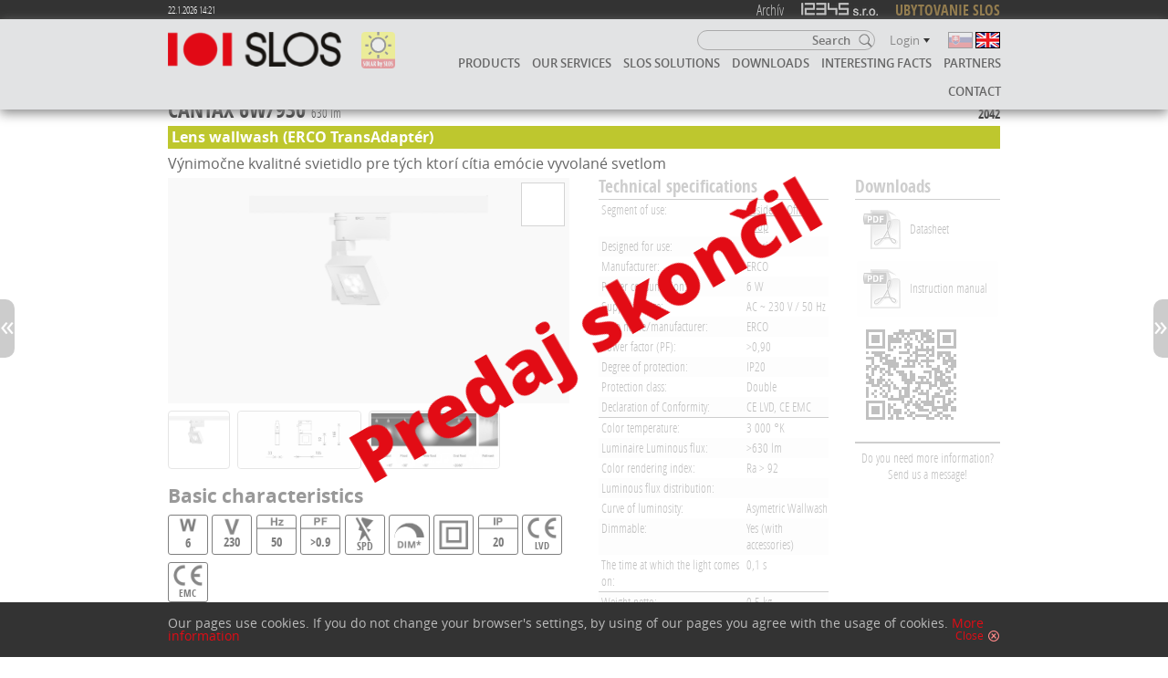

--- FILE ---
content_type: text/html; charset=UTF-8
request_url: https://slos.sk/en/led-luminaires/cantax-6w-930/170
body_size: 7569
content:
<!DOCTYPE html>
<html lang="en">
<head>
<meta http-equiv="Content-Type" content="text/html; charset=utf-8" />
<meta name="viewport" content="width=device-width" />
<meta name="description" content="CANTAX 6W/930 630 lm " />
<meta name="robots" content="index,follow" />
<meta name="author" content="PRO, s.r.o." />
<link rel="shortcut icon" href="/favicon.ico">
<link rel="apple-touch-icon" sizes="57x57" href="/apple-icon-57x57.png">
<link rel="apple-touch-icon" sizes="60x60" href="/apple-icon-60x60.png">
<link rel="apple-touch-icon" sizes="72x72" href="/apple-icon-72x72.png">
<link rel="apple-touch-icon" sizes="76x76" href="/apple-icon-76x76.png">
<link rel="apple-touch-icon" sizes="114x114" href="/apple-icon-114x114.png">
<link rel="apple-touch-icon" sizes="120x120" href="/apple-icon-120x120.png">
<link rel="apple-touch-icon" sizes="144x144" href="/apple-icon-144x144.png">
<link rel="apple-touch-icon" sizes="152x152" href="/apple-icon-152x152.png">
<link rel="apple-touch-icon" sizes="180x180" href="/apple-icon-180x180.png">
<link rel="icon" type="image/png" sizes="192x192"  href="/android-icon-192x192.png">
<link rel="icon" type="image/png" sizes="32x32" href="/favicon-32x32.png">
<link rel="icon" type="image/png" sizes="96x96" href="/favicon-96x96.png">
<link rel="icon" type="image/png" sizes="16x16" href="/favicon-16x16.png">
<link rel="manifest" href="/manifest.json">
<meta name="msapplication-TileColor" content="#ffffff">
<meta name="msapplication-TileImage" content="/ms-icon-144x144.png">
<meta name="theme-color" content="#ffffff">
<title>CANTAX 6W/930 630 lm  - SLOS portal | en.slos.sk</title>
<script src="/js/jquery-3.2.1.min.js"></script>
<script src="/js/jquery-ui-1.12.1/jquery-ui.min.js"></script>
<script src="/js/jquery.form.min.js"></script>
<script src="/js/jquery-form.js"></script>
<script src="/js/scripts.js"></script>
<link href="/fonts/fonts-all.css" rel="stylesheet" type="text/css" />
<link href="/js/jquery-ui-1.12.1/jquery-ui.min.css" rel="stylesheet" type="text/css" />
<link href="/css/styles-16.css" rel="stylesheet" type="text/css" />
<link href="/css/print.css" rel="stylesheet" type="text/css" media="print" />
<!-- Global site tag (gtag.js) - Google Analytics -->
<script async src="https://www.googletagmanager.com/gtag/js?id=UA-126571347-1"></script>
<script>
  window.dataLayer = window.dataLayer || [];
  function gtag(){dataLayer.push(arguments);}
  gtag('js', new Date());

  gtag('config', 'UA-126571347-1');
</script>
</head>

<body class="small">
<div id="toplinks"><div class="wrapper">
	<span class="db-ver">22.1.2026 14:21</span>
	<a href="http://archiv.slos.sk/" target="_blank">Archív</a>
	<a href="http://www.12345.sk/" target="_blank" class="tl12345"></a>
	<a href="http://www.ubytovaniebb.sk/" target="_blank" class="tApartmany">UBYTOVANIE SLOS</a>
</div></div>

<header>
	<div class="wrapper">
		<a href="/en/" class="logo" title="Homepage"></a>
		<a href="https://mail.webra-system.sk/" class="webmail" target="_blank"></a>
		<a href="/en/search?search=solar" class="solar-by-slos"></a>
		<div class="others">
			<form id="top-search" action="/en/search" method="get"><input name="search" class="t" type="text" value="" placeholder="Search" /></form>
			<a href="#" class="show-search"><span>Search</span></a>
			<a href="#" class="reglink"><span>Login</span></a>
			<div id="languages"><a href="/sk/led-svietidla/cantax-6w-930/170" class="sk"><span>Slovensky</span></a> <a href="/en/led-luminaires/cantax-6w-930/170" class="en sel"><span>English</span></a> </div>
		</div>
		<nav><ul>
			<li><a href="/en/products" title="Products">Products</a><ul>
				<li class="subs"><a href="/en/led-luminaires?s=0" title="LED luminaires" class="sel">LED luminaires</a><ul>
				<li><a href="/en/led-luminaires?s=0" title="Show All">Show All</a></li>
				<li><a href="/en/led-luminaires?s=1" title="LED panels">LED panels</a></li>
				<li><a href="/en/led-luminaires?s=2" title="Track-mounted">Track-mounted</a></li>
				<li><a href="/en/led-luminaires?s=3" title="Surface-mounted">Surface-mounted</a></li>
				<li><a href="/en/led-luminaires?s=4" title="Recessed">Recessed</a></li>
				<li><a href="/en/led-luminaires?s=5" title="Suspension">Suspension</a></li>
				<li><a href="/en/led-luminaires?s=6" title="DALI, 1-10V">DALI, 1-10V</a></li>
				<li><a href="/en/led-luminaires?s=7" title="Industrial">Industrial</a></li>
				<li><a href="/en/led-luminaires?s=8" title="Light sources">Light sources</a></li>
				<li><a href="/en/led-luminaires?s=9" title="Stand lights">Stand lights</a></li>
				<li><a href="/en/led-luminaires?s=10" title="CASAMBI (BT)">CASAMBI (BT)</a></li>
				<li><a href="/en/led-luminaires?s=11" title="Outdoor (no street lights)">Outdoor (no street lights)</a></li>
				<li><a href="/en/led-luminaires?s=12" title="eSave luminaire">eSave luminaire</a></li>
				<li><a href="/en/led-luminaires?s=13" title="SMART luminaire">SMART luminaire</a></li>
				<li><a href="/en/led-luminaires?s=14" title="TUYA luminaire (BT)">TUYA luminaire (BT)</a></li>
				<li><a href="/en/led-luminaires?s=15" title="Street lights">Street lights</a></li>
				<li><a href="/en/led-luminaires?s=16" title="BlueTooth (BT)">BlueTooth (BT)</a></li>
				<li><a href="/en/led-luminaires?s=17" title="SOLAR">SOLAR</a></li>
				<li><a href="/en/led-luminaires?s=18" title="Street SMART lights">Street SMART lights</a></li>
				<li><a href="/en/led-luminaires?s=19" title="IP≥43">IP≥43</a></li>
				<li><a href="/en/led-luminaires?s=20" title="With sensor">With sensor</a></li>
				<li><a href="/en/led-luminaires?s=21" title="IP≥65">IP≥65</a></li>
				</ul></li>
				<li><a href="/en/lighting-sources?s=-1" title="Lighting sources">Lighting sources</a>
				</li>
				<li class="subs"><a href="/en/accessories?s=-1" title="Accesories">Accesories</a><ul>
				<li><a href="/en/accessories?s=-1" title="Show All">Show All</a></li>
				<li><a href="/en/accessories?s=1" title="Drivers">Drivers</a></li>
				<li><a href="/en/accessories?s=2" title="GLOBAL Trac Pro Tracks">GLOBAL Trac Pro Tracks</a></li>
				<li><a href="/en/accessories?s=3" title="DALI: Global Trac Pulse">DALI: Global Trac Pulse</a></li>
				<li><a href="/en/accessories?s=4" title="DALI Components">DALI Components</a></li>
				<li><a href="/en/accessories?s=5" title="Mounting Frames">Mounting Frames</a></li>
				<li><a href="/en/accessories?s=6" title="Magnet (Grips)">Magnet (Grips)</a></li>
				<li><a href="/en/accessories?s=7" title="LED strips">LED strips</a></li>
				<li><a href="/en/accessories?s=8" title="eSave SMART">eSave SMART</a></li>
				<li><a href="/en/accessories?s=9" title="Casambi (BT)">Casambi (BT)</a></li>
				<li><a href="/en/accessories?s=10" title="Accessories for luminaires">Accessories for luminaires</a></li>
				<li><a href="/en/accessories?s=11" title="Lighting control">Lighting control</a></li>
				<li><a href="/en/accessories?s=12" title="TUYA control">TUYA control</a></li>
				<li><a href="/en/accessories?s=13" title="ERCO track">ERCO track</a></li>
				</ul></li>
				<li><a href="/en/tweaks" title="Tweaks">Tweaks</a></li>
				<li><a href="/en/protective-equipment" title="Protective equipment">Protective equipment</a>
			</ul></li>
						<li><a href="/en/our-services" title="Our services">Our services</a></li>
						<li><a href="/en/slos-solutions" title="SLOS solutions">SLOS solutions</a></li>
						<li><a href="/en/downloads" title="Downloads">Downloads</a></li>
						<li><a href="/en/documents" title="Interesting facts">Interesting facts</a></li>
						<li><a href="/en/partners" title="Partners">Partners</a></li>
						<li><a href="/en/contact" title="Contact">Contact</a></li>
		</ul></nav>
	</div>
	<section id="search"><div class="wrapper">
		<form class="search" action="/en/search" method="get">
			<input name="search" class="t" type="text" value="" placeholder="Search" />
			<input class="s" type="submit" value="Search" />
		</form>
	</div></section>
<div class="kosik hidden"><div class="wrapper"></div></div>

</header>
<noscript><div class="no-js-warn"><div class="wrapper">
	<p>Our pages use JavaScript. If you do not allow JavaScript in your browser, many functions will by limited or will not function correctly.</p>
</div></div></noscript>
<div id="ajax-confirm"><div class="wrapper"><p></p><a class="close" href="#" onClick="var x=$('#ajax-confirm'); clearTimeout(window.cnfrmt); x.animate({height:0}, 250, function() { x.css({height:'auto'}).removeClass('ok err'); });"></a></div></div>

<section class="produkt archiv"><div class="wrapper"><div class="produkt-wrapper">
	<h1>CANTAX 6W/930 <span>630 lm</span> <span class="x">2042</span></h1>
	<h2 class="info">Lens wallwash (ERCO TransAdaptér)</h2>
	<h3 class="info">Výnimočne kvalitné svietidlo pre tých ktorí cítia emócie vyvolané svetlom</h3>
	<div class="left">
		<div class="img">
			<img src="/produkty/cantax75177-obr1.png" alt="" />
			<div class="color c1" title="Body color: white"></div>
		</div>
		<div class="thm"><img src="/produkty/cantax75177-obr1.png" alt="" /><img src="/produkty/cantax6w930rozmery.png" alt="" /><img src="/produkty/spot-flood-wideflood-ovalflood-wallwash.jpg" alt="" /></div>
		<h2>Basic characteristics</h2>
		<div class="icons"><div class="icons-row"><span class="icon w"><span>6</span></span><span class="icon uv"><span>230</span></span><span class="icon hz"><span>50</span></span><span class="icon pf"><span>&gt;0.9</span></span><span class="icon spd"><span>SPD</span></span><span class="icon rg a"><span></span></span><span class="icon iz2"><span></span></span><span class="icon ip"><span>20</span></span><span class="icon ce"><span>LVD</span></span><span class="icon ce"><span>EMC</span></span></div><div class="icons-row"><span class="icon k  warm"><span>3000</span></span><span class="icon lm"><span>lm&gt;630</span></span><span class="icon ra"><span>&gt;92</span></span><span class="icon rst-wallwash"><span></span></span><span class="icon ro"><span>&lt;0.1s</span></span></div><div class="icons-row" style="margin-top:1em;"><div class="bigicon"><span class="icon vk"><span>1</span></span><span class="lbl"> = excellent visual comfort</span></div><div class="bigicon"><span class="lbl se"><i>Bulb<br />equivalent</i></span><span class="b100"></span><span class="lbl"> = 630 lm</span></div></div></div>
	</div>
	<div class="right">
		<div class="produkt-wrapper">
			<div class="left">
				<h3>Technical specifications</h3>
				<table class="details"><tr><th>Segment of use:</th><td><span class="seg-det" title="Flat, House">Resident</span>, <span class="seg-det" title="Offices, Schools">Office</span>, <span class="seg-det" title="Shops, Shopping Centers">Shop</span></td></tr><tr class="e"><th>Designed for use:</th><td>Interior</td></tr><tr><th>Manufacturer:</th><td>ERCO</td></tr><tr class="e"><th>Power consumption:</th><td>6 W</td></tr><tr><th>Supply voltage:</th><td>AC ~ 230 V / 50 Hz</td></tr><tr class="e"><th>Chip name/manufacturer:</th><td>ERCO</td></tr><tr><th>Power factor (PF):</th><td>&gt;0,90</td></tr><tr class="e"><th>Degree of protection:</th><td>IP20</td></tr><tr><th>Protection class:</th><td>Double</td></tr><tr class="e"><th>Declaration of Conformity:</th><td>CE LVD, CE EMC</td></tr><tr><td class="d" colspan="2"></td></tr><tr><th>Color temperature:</th><td>3 000 °K</td></tr><tr class="e"><th>Luminaire Luminous flux:</th><td>&gt;630 lm</td></tr><tr><th>Color rendering index:</th><td>Ra &gt; 92</td></tr><tr class="e"><th>Luminous flux distribution:</th><td></td></tr><tr><th>Curve of luminosity:</th><td>Asymetric Wallwash</td></tr><tr class="e"><th>Dimmable:</th><td>Yes (with accessories)</td></tr><tr><th>The time at which the light comes on:</th><td>0,1 s</td></tr><tr><td class="d" colspan="2"></td></tr><tr class="e"><th>Weight netto:</th><td>0.5 kg</td></tr><tr><th>Body color:</th><td>White</td></tr><tr class="e"><th>Mounting methods:</th><td>ERCO (to the track)</td></tr><tr><th>Lifespan:</th><td>50 000 h</td></tr><tr class="e"><th>Warranty:</th><td>2 y. standard</td></tr><tr><td class="d" colspan="2"></td></tr><tr><th>Pcs in package:</th><td>1</td></tr><tr class="e"><th>Pcs in carton:</th><td>1</td></tr>				</table>
			</div>
		<div class="right"><h3>Downloads</h3><div class="downloads"><a href="/en/download/0/170/1364" class="pdf" target="_blank">Datasheet</a><a href="/en/download/0/170/1365" class="pdf" target="_blank">Instruction manual</a><a href="#" class="qr-code" title="QR"><img src="/qrs/0-0170.png" alt="" /></a><a href="#" class="downloads-message">Do you need more information? Send us a message!</a></div></div>
		</div>
	</div>
</div>
</div></section>

<div class="produkt-skoncil"></div>

<a class="big-nav-btn prev" href="/en/led-luminaires/pollux-10w-930/203" title="Previous product"></a><a class="big-nav-btn next" href="/en/led-luminaires/cantax-2w-930/171" title="Next product"></a><footer class="small"><div class="wrapper"><div class="inner">
	<div class="left">
		<p>Copyright: &copy; 2026 SLOS s.r.o.</p>
		<p><a href="/en/privacy-protection" title="Personal data protection">Personal data protection</a></p>
	</div>
	<div class="right">
		<p>Webdizajn: <a href="https://pro.sk" title="PRO, s.r.o.">PRO, s.r.o.</a></p>
		<p><a href="mailto:webmaster@pro.sk?subject=%5Bwww.slos.sk%5D%20Správa%20pre%20webmastera&amp;cc=info@slos.sk;cvitkovic@slos.sk">Write to webmaster</a></p>
	</div>
</div></div></footer>
<div class="cookies-warn dark_bg"><div class="wrapper">
	<p>Our pages use cookies. If you do not change your browser&prime;s settings, by using of our pages you agree with the usage of cookies. <a href="/en/privacy-protection" title="More information">More information</a> <a href="led-luminaire?hide_cookies_warning" class="close">Close</a></p>
</div></div>

<div id="popup-back"></div>
<div class="popup segmenty">
	<h2>Zobraziť iba svietidlá vhodné pre:</h2>
	<div class="inner">
		<a href="#" class="segment resident" data-val="2"><h3>Resident</h3><div class="ico"></div><p>Flat, house</p></a>
		<a href="#" class="segment office" data-val="4"><h3>Office</h3><div class="ico"></div><p>Offices, schools</p></a>
		<a href="#" class="segment shop" data-val="8"><h3>Shop</h3><div class="ico"></div><p>Shops, shopping centers</p></a>
		<a href="#" class="segment urban" data-val="16"><h3>Urban</h3><div class="ico"></div><p>Streets, parks, areals</p></a>
		<a href="#" class="segment industrial" data-val="32"><h3>Industrial</h3><div class="ico"></div><p>Industry, sport...</p></a>
	</div>
	<button class="ok">Confirm filter</button>
	<a href="#" class="closepopup"></a>
</div>
<div class="popup login">
	<h2>Login</h2>
	<form action="/en/led-luminaires/cantax-6w-930/170" method="post"><input type="hidden" name="action" value="login" />
		<div><label for="uname">Your e-mail</label><p><input type="text" autocomplete="off" name="lmeno" id="uname" /></p></div>
		<div><label for="upass">Password</label><p><input type="password" autocomplete="off" name="lheslo" id="upass" /></p></div>
		<input type="submit" value="Login" />
		<div class="links">
			<a href="/en/registration" title="Registration">Registration</a>
			<a href="/en/forgotten-password" title="Forgotten Password">Forgotten Password</a>
		</div>
	</form>
	<a href="#" class="closepopup"></a>
</div>
<div class="popup add2basket">
	<h2>Add to List</h2>
	<form action="/en/led-luminaires/cantax-6w-930/170" method="post"><input type="hidden" name="typ" id="a2b-typ" value="" /><input type="hidden" name="pid" id="a2b-pid" value="" /><input type="hidden" name="cena" id="a2b-cena" value="" /><input type="hidden" name="moq" id="a2b-moq" value="" /><input type="hidden" name="hmotn" id="a2b-hmotn" value="" /><input type="hidden" name="settings" id="a2b-set" value="" />
		<div><label for="a2b-pocet">Add to List</label><p><input type="text" autocomplete="off" name="pocet" id="a2b-pocet" value="" class="text numeric" data-min="0" /></p></div>
		<p class="moq">Minimum order quantitiy: <span></span> ks</p>
		<input type="submit" value="Add to List" />
	</form>
	<a href="#" class="closepopup"></a>
</div>
<div class="popup list2basket">
	<h2>Add to List</h2>
	<form action="/en/led-luminaires/cantax-6w-930/170" method="post">
		<div class="inside"></div>
		<input type="submit" value="Add to List" />
	</form>
	<a href="#" class="closepopup"></a>
</div>
<div class="popup confirm">
	<h2>Beta Version</h2>
	<p>This function is not implemented yet, we are sorry.</p>
	<button class="ok" style="display:block; width:auto; margin:1em auto 0 auto">OK</button>
	<a href="#" class="closepopup"></a>
</div>
<div class="popup missing-download">
	<h2>Missing Files</h2>
	<form action="/en/led-luminaires/cantax-6w-930/170" method="post"><input type="hidden" name="typ" id="md-typ" value="" /><input type="hidden" name="pid" id="md-pid" value="" />
		<div><label for="md-meno">Your name</label><p><input type="text" autocomplete="off" name="meno" id="md-meno" value="" placeholder="Enter your name and surname" /></p></div>
		<div><label for="md-email">Your e-mail</label><p><input type="text" autocomplete="off" name="email" id="md-email" value="" placeholder="Enter your e-mail address" /></p></div>
		<div><label for="md-text">Your message</label><p>Please add following information about product <span id="md-text-start"></span>:<textarea name="text" id="md-text" placeholder="Please write, which downloads you are looking for"></textarea></p></div>
		<input type="submit" value="Send Message" />
	</form>
	<a href="#" class="closepopup"></a>
</div>
<script>
var fixmeTop = ($('.filter').length ? $('.filter').offset().top - 77 : false)
$(window).scroll(function() {
	var b=$(this).scrollTop();
	if (fixmeTop) {
		if (b > fixmeTop) $('.filter').addClass('fix');
		else $('.filter').removeClass('fix');
	}
}).resize(function() {
});
</script>
<script>
$(document).ready(function() {
	$(document).keydown(function(e) { if (e.keyCode == 27) { if ($('.popup.confirm').is(':visible')) $('.popup.confirm').slideUp(250); else closepopup(); } })
	$('body').removeClass('no-js');
	$('.cookies-warn a.close').removeAttr('href').click(function() { $.ajax({ url:'/ajax/hide-cookies-warning.php', success:function() { $('.cookies-warn').css({bottom:'-100%'}); } }); });
	$('.cookies-warn').css({bottom:0});
	$('#popup-back').click(function() { closepopup(); });
	$('a.closepopup, button.ok').removeAttr('href').click(function(e) { e.stopPropagation(); closepopup($(this)); });
	$('a.show-search').removeAttr('href').click(function() { $('#search').slideToggle(250, function() { $('#search input.t').focus(); }); })
	$('a.reglink').removeAttr('href').click(function() { $('#popup-back').fadeIn(250); $('.login').slideDown(250, function() { $('.login input[name="lmeno"]').focus(); }); });
	$('a.account').removeAttr('href').click(function() { var x=$(this), o=x.offset(), sb=$('.smallbox.account'); if ($('.mobile-nav').hasClass('open')) $('.mobile-nav').animate({right:'-100%'}, 500, function() { $(this).removeClass('open'); }); $(document).off('click'); if (sb.is(':visible')) { sb.hide(); } else { sb.css({top:o.top+x.height()+2-$(window).scrollTop(), left:o.left+x.width()-sb.width()}).show(); setTimeout(function() { $(document).on('click', function(e) { closepopup(); }); }, 100); } });
	$('.others').append('<a href="#" class="open-close"></a>').find('a.open-close').removeAttr('href').click(function() {
		var x=$(this), o=x.offset(), sb=$('.mobile-nav');
		if ($('.smallbox.account').is(':visible')) $('.smallbox.account').hide();
		$(document).off('click');
		sb.toggleClass('open'); 
		setTimeout(function() { $(document).on('click', function(e) { sb.removeClass('open'); }); }, 100);
	});
	$('body').append('<nav class="mobile-nav">' + $('header nav').html() + '</nav>');
	$('nav.mobile-nav ul ul ul').remove();
	$('nav.mobile-nav ul:first').append('<li class="divider"></li>');
	$('#languages a').each(function() { var prep=$('<li />'); prep.append($(this).clone()); $('nav.mobile-nav ul:first').append(prep); });
	$('#top-search input.t').focus(function() { var x=$(this); x.data('plc', x.attr('placeholder')).attr('placeholder', ''); }).blur(function() { var x=$(this); x.attr('placeholder', x.data('plc')); });
	$('.slos-pozyva a').attr('href', function() { return $(this).attr('href').replace('#', '?expo='); });
	$('a.show-basket').removeAttr('href').click(function() { $('.kosik ul').slideToggle(250); });
	$('a.do-not-show-again').removeAttr('href').click(function() { var ip=$(this).parents('.info-pane'); $.ajax({ url:'/ajax/free-promo-item.php', success:function() { ip.hide(); } }); });
	$('#search input[name="search"]').blur(function() { $('#search').slideUp('fast'); });
	$('header a.clear').removeAttr('href').click(function() { $.ajax({ url:'/ajax/reset-fulltext.php', method:'post', dataType:'html', success:function(t) { location.search=''; return false; } }); });
	$('.login form').submit(function(evnt) { evnt.stopPropagation(); evnt.preventDefault(); $(this).ajaxSubmit({ url:'/ajax/setup-login.php', method:'post', dataType:'html', success:function(tt) { if (tt=='OK') { location.reload(); } } });$('#popup-back').fadeOut(250); $('.login').slideUp(250); return false; });
	$('div.logged .inner a').not('.xa').clone().appendTo('.smallbox.account');
	$('.thm img').each(function() {
		$(this).wrap('<a></a>').removeAttr('href').data('obr', $(this).attr('src')).click(function() { var no=$(this).data('obr'), oi=$('.img img'), oo=oi.offset(); $('.video-container iframe').remove(); $('.video-container').hide(); $('.img').css({'padding-bottom':'56.25%'}); oi.attr('src', no).show(); /*.finish().css({display:'block',opacity:0}).animate({opacity:0},250,'swing',function() { $(this).css('opacity', 1); }).clone().css({position:'absolute',top:oo.top,left:oo.left,width:oi.width(),height:oi.height(),opacity:0}).attr('src', no).appendTo('body').animate({opacity:1},250,'swing',function() { $(this).remove(); oi.attr('src', no); });*/ return false; });
	});
	$('.thm span.yt').each(function() {
		$(this).wrap('<a></a>').removeAttr('href').data('vid', $(this).data('src')).click(function() { var no=$(this).data('vid'); if (no) { $('.img img, .img .color').hide(); $('.img').css({'padding-bottom':0}); $('.video-container iframe').remove(); $('.video-container').append('<iframe src="https://www.youtube.com/embed/' + no + '?rel=0&amp;fs=0&amp;modestbranding=1&amp;autohide=1&amp;showinfo=0&amp;autoplay=1" frameborder="0" allowfullscreen />'); $('.video-container').show(); } return false; });
	});
	$('a.objednat').removeAttr('href').click(function() {
		var x=$(this), m=x.data('moq') || 1, n=$('<p>'+$('h1').html()+'</p>'); $('span.x', n).remove();
		$('#a2b-typ').val(x.data('typ'));
		$('#a2b-pid').val(x.data('pid'));
		$('#a2b-cena').val(x.data('cena'));
		$('#a2b-pocet').data('min', m).val(m);
		$('#a2b-moq').val(m);
		$('#a2b-hmotn').val(x.data('hmotn'));
		$('#a2b-set').val(x.data('settings'));
		$('.add2basket h2').text(n.text());
		$('.add2basket p.moq span').text(m).parent().css({color:'#333'});
		$('#popup-back').fadeIn(250); $('.add2basket').slideDown(250); $('#a2b-pocet').focus().select();
	});
	$('input.text.numeric').keydown(function(e) {
		if ($.inArray(e.keyCode, [46,8,9,27,13,110]) !== -1 || (e.ctrlKey === true && $.inArray(e.keyCode, [65,67,86,88])) || (e.keyCode >= 35 && e.keyCode <= 40) || (e.shiftKey && (e.keyCode >= 48 && e.keyCode <= 57))) { return; }
		if (e.keyCode < 96 || e.keyCode > 105) e.preventDefault();
	}).change(function(e) { var x=$(this), f=x.data('flt')||0, m=x.data('min'), v=Number(x.val().replace(/,/, '.')); if (v<1) v=1; if (v<m) { $('.add2basket p.moq').css({color:'#E20C15'}).html(function() { var moq=$('#a2b-moq').val(); return 'Minimum order quantitiy: <span>'+moq+' pcs.</span> You may be extra-charged.'; }); } else { $('.add2basket p.moq').css({color:'#333'}).html(function() { var moq=$('#a2b-moq').val(); return 'Minimum order quantitiy: <span>'+moq+' pcs</span>'; }); } v=v.toFixed(f); x.val(v); });
	$('.add2basket form').submit(function(e) {
		e.preventDefault();
		$(this).ajaxSubmit({
			url:'/ajax/add2basket.php',
			method:'post',
			dataType:'html',
			success: function(tt) { $('.kosik').replaceWith($(tt)).show(); $('.kosik a.show-basket').removeAttr('href').click(function() { $('.kosik ul').slideToggle(); }); $('body').addClass('basket'); $(window).scrollTop(0); $('#ajax-confirm').removeClass('ok err').addClass('ok').find('p').html('Product was added into your list'); hideConfirm(); },
			error: function() { $('#ajax-confirm').removeClass('ok err').addClass('err').find('p').html('Could not add the product to the list'); hideConfirm(); }
		});
		$('#popup-back').fadeOut(250); $('.add2basket').slideUp(250); 
		return false;
	});
	$('a.downloads-message').removeAttr('href').click(function() {
		$('#md-typ').val(1);
		$('#md-pid').val(170);
		$('#md-meno').val('').closest('div').show();
		$('#md-email').val('').closest('div').show();
		$('#md-text-start').html('CANTAX 6W/930, 630 lm, por.&nbsp;č.&nbsp;2042');
		$('#popup-back').fadeIn(250); $('.missing-download').slideDown(250); $('#md-meno').focus().select();
	});
	$('.missing-download form').submit(function(e) {
		e.preventDefault();
		var r=true, re=/^[a-z0-9!#$%&'*+=?^_`{|}~-]+(?:\.[a-z0-9!#$%&'*+=?^_`{|}~-]+)*@(?:[a-zA-Z0-9-]+\.)+[a-zA-Z]{2,}$/;
		var tests=('#md-meno, #md-email, #md-text');
		$(tests).each(function() {
			var x=$(this), v=x.val()
			x.closest('div').removeClass('error');
			if (v=='') {
				x.closest('div').addClass('error');
				r=false;
			} else if ((x.attr('name')=='email') && !re.test(v)) {
				x.val('').closest('div').addClass('error');
				r=false;
			}
		});
		if (r) {
			$(this).ajaxSubmit({
				url:'/ajax/missing-download.php',
				method:'post',
				dataType:'html',
				success: function(tt) { if (tt=='ERR') { $('#ajax-confirm').removeClass('ok err').addClass('err').find('p').html('Could not send your message, we are sorry'); } else { $('#ajax-confirm').removeClass('ok err').addClass('ok').find('p').html('Your message was succesfully sent. Thank you.'); } hideConfirm(); },
				error: function() { $('#ajax-confirm').removeClass('ok err').addClass('err').find('p').html('Could not send your message, we are sorry'); hideConfirm(); }
			});
			$('#popup-back').fadeOut(250); $('.missing-download').slideUp(250); 
		}
		return false;
	});
	$('.show-full-notes').removeAttr('href').click(function() {
		$(this).hide().prev().addClass('full');
	});
});
</script>
</body>
</html>


--- FILE ---
content_type: application/javascript
request_url: https://slos.sk/js/scripts.js
body_size: 3489
content:
xcreate_slider=function(a,d,e,f) { var b=Math.min.apply(null,f),c=Math.max.apply(null,f); $('#'+a+'-range').data('steps', f).slider({range:true,min:b,max:c,values:[d,e],slide:function(event, ui) {var includeLeft = event.keyCode != $.ui.keyCode.RIGHT;var includeRight = event.keyCode != $.ui.keyCode.LEFT;var value = findNearest(includeLeft, includeRight, $(this).data('steps'), ui.value);if (ui.value == ui.values[0]) {$(this).slider('values', 0, value);$( "input[name='"+a+"_min']" ).val(value);}else {$(this).slider('values', 1, value);$( "input[name='"+a+"_max']" ).val(value);}return false;},change:function(event,ui) {refilter();}});}
create_slider=function(a,d,e,f) { var b=Math.min.apply(null,f),c=Math.max.apply(null,f);$('input[name="'+a+'_min"]').change(function() { $('#'+a+'-range').slider('option', 'values', [parseInt($(this).val()),parseInt($('input[name="'+a+'_max"]').val())]); });$('input[name="'+a+'_max"]').change(function() { $('#'+a+'-range').slider('option', 'values', [parseInt($('input[name="'+a+'_min"]').val()), parseInt($(this).val())]); });$('#'+a+'-range').slider({range:true,min:b,max:c,values:[d,e],slide:function(event, ui) {$('input[name="'+a+'_min"]').val(ui.values[0]);$('input[name="'+a+'_max"]').val(ui.values[1]);},change:function(event,ui) {refilter();}}); }
logoff=function() { $.form(location.href, {action:'logoff'}).submit(function(evnt) { evnt.stopPropagation(); evnt.preventDefault(); $(this).ajaxSubmit({ url:'/ajax/setup-login.php', method:'post', success:function(tt) { location.reload(); } }); return false; }).submit(); }
closepopup=function(e) { $('#downloads .edited').removeClass('edited'); if (typeof e=='undefined') $('.popup:visible').slideUp(250); else e.parents('.popup').slideUp(250); $('.smallbox').hide(); $('.mobile-nav').animate({right:'-100%'}, 500, function() { $(this).removeClass('open'); }); $('#popup-back').fadeOut(250); $(document).off('click'); }
hideConfirm=function() { var x=$('#ajax-confirm'); clearTimeout(window.cnfrmt); window.cnfrmt=setTimeout(function() { x.animate({height:0}, 250, function() { x.css({height:'auto'}).removeClass('ok err'); clearTimeout(window.cnfrmt); }); }, 7000); }
password_check=function(p) { var s=0, c=[0,0,0,0,0]; if (p.length>=8) c[0]=1; if (p.match(/(.*[0-9].*[0-9])/)) c[1]=1; if (p.match(/(.*[A-Z].*[A-Z])/)) c[2]=1; if (p.match(/(.*[a-z].*[a-z])/)) c[3]=1; if (p.match(new RegExp('(.*[+*/,;.:%[]()&^$#@!-].*[+*/,;.:%[]()&^$#@!-])'))) c[4]=1; s = (c[0] + c[1] + c[2] + c[3]); return s; }
addInput=function(i) { var u=$('<a class="spinner spinner-up" />').click(function() { var v=i.val(), a=i.data('append'); if (a) v = v.replace(a, ''); v=v.replace(/[^0-9.,]/g, '').replace(/,/g, '.'); if ($.isNumeric(v)) { v = (v*1 + 1); } else { v=1; } if (v <= i.data('max')) i.val(v+a).trigger('change'); }); var d=$('<a class="spinner spinner-down" />').click(function() { var v=i.val(), a=i.data('append'); if (a) v = v.replace(a, ''); v=v.replace(/[^0-9.,]/g, '').replace(/,/g, '.'); if ($.isNumeric(v)) { v-=1; } else { v=0; } if (v<1) v=1; else if (v <= i.data('max')) i.val(v+a).trigger('change'); }); i.parent().addClass('no-pad').siblings('label').css('line-height', '41px'); i.change(function() { var i=$(this), m=i.data('min'), x=i.data('max'), a=i.data('append'), v=i.val(), h2=i.closest('tr').find('h2'), h2p=h2.next(); if (a) v = v.replace(a, ''); v=v.replace(/[^0-9.,]/g, '').replace(/,/g, '.'); if (v < 1) v=1; if (v < m) { if (!h2p.is('p')) h2.after('<p class="note">Počet kusov je menší ako minimálny odber '+m+' ks, môže Vám byť účtovaná prirážka</p>'); } else { if (v >= m && h2p.is('p')) h2p.remove(); if (v > x) v=x; i.val(v+a);  } }).addClass('short').after(u).after(d);  }
write_email=function(e,d,s,m) { if(!d) d='pro'; if(!s) s='sk'; if(!m || m=='') m=(e+'@'+d+'.'+s); document.write('<a href="mailto:'+e+'@'+d+'.'+s+'" title="Poslať mail na '+m+'">'+m+'</a>'); }
myconfirm=function(h,p,fn) { var c=$('.popup.confirm'); c.find('h2').html(h); c.find('p').html(p); c.find('button.ok').off('click').on('click', fn); $('#popup-back').show(); c.slideDown(); }
recheck=function() { var shw=($('.qo input[type="checkbox"]:checked').length > 0); if (shw) $('.quick').addClass('show'); else $('.quick').removeClass('show'); }
refilter=function() { $('.filter form').submit(); };
recreate=function(a, s1f1,s1f2,s1f, s2f1,s2f2,s2f, s3f1,s3f2,s3f, fa) {
	if (typeof fa == 'undefined') fa = false;
	if (a==1) $('.filter div.adv').show(); else $('.filter div.adv').hide();
	$('.filter input[type="checkbox"].radio').change(function() { var x=$(this),c=x.prop('checked'); $('.filter input[type="checkbox"][name="'+x.attr('name')+'"].radio').prop('checked', false).parent().removeClass('sel'); if (c) x.prop('checked', true); });
	$('.filter input[type="checkbox"], .filter input[type="radio"], .filter select').change(function() { $(this).parent().toggleClass('sel'); refilter(); });
	create_slider('lm',s1f1,s1f2,s1f);
	create_slider('gk',s2f1,s2f2,s2f);
	create_slider('pow',s3f1,s3f2,s3f);
	if (fa && !$('.navigator .remove-flt').length) { $('.navigator').append('<a href="#" title="Zrušiť filtre" class="remove-flt">Zrušiť filtre</a>'); $('.filter').prepend('<div class="navigator"><a href="#" title="Zrušiť filtre" class="remove-flt">Zrušiť filtre</a></div>'); $('.navigator .remove-flt').removeAttr('href').click(function() { $(this).remove(); $('.filter .clear').trigger('click'); }); }
	$('.filter form').submit(function(e) { e.preventDefault(); $(this).ajaxSubmit({ url:'ajax/refilter-products.php', method:'post', dataType:'json', success:function(t) { $('.filter').html(t[2]); $('.obsah .wrap').html(t[1]); if ($('.active-filters').length==0) $('.filter').after('<div class="active-filters"></div>'); $('.active-filters a.rem-flt, .active-filters a.copy-lnk').remove(); $('.active-filters').append(t[12]); recreate(t[0],t[3],t[4],t[5],t[6],t[7],t[8],t[9],t[10],t[11]); } }); return false; });
	$('.filter .submit').hide();
	$('.filter .clear').click(function() { $('input[name="search"]').val(''); $('.filter form').ajaxSubmit({ url:'ajax/reset-filter.php', method:'post', dataType:'json', success:function(t) { var l=location.href.indexOf('/vyrobca/'); if (l>=0) location.href=location.href.substr(0,l); $('.filter').html(t[2]); $('.obsah .wrap').html(t[1]); $('h1 a.rem-flt').remove(); recreate(t[0],t[3],t[4],t[5],t[6],t[7],t[8],t[9],t[10],t[11]); } }); });
	$('.filter a.rem-flt').removeAttr('href').click(function() { $('.filter form input[name="rem"]').remove(); $('.filter form').append('<input type="hidden" name="rem" value="txt" />'); refilter(); });
	$('a.open-segments').removeAttr('href').click(function() { $('.filter #seg input[type="checkbox"]').each(function() { var x=$(this), v=x.val(), a=$('.segmenty a.segment[data-val="'+v+'"]'); if (x.prop('checked')) a.addClass('sel'); else a.removeClass('sel'); }); $('#popup-back, .segmenty').show(); });
	$('.qo a.qord').removeAttr('href').click(function(e) {var x=$(this);e.preventDefault(); e.stopPropagation();if (x.hasClass('dis')) { return false; }var p=x.closest('.qo'),c=p.find('input[type="checkbox"]'),a=[[c.data('typ'),c.val(),p.find('input[type="text"]').val().trim()*1 || 0]];$.ajax({url:'/ajax/list2order.php',method:'post',dataType:'html',data:{add:a},success:function(tt) {if (tt=='ERROR') { alert('CHYBA'); return; }$('.list2basket .inside').html(tt);$('.list2basket .inside select').change(function() {var s=$(this), pid=s.attr('name').replace('cena', ''), o=$('option:selected', s);$('input[name="moq'+pid+'"]').val(o.data('moq'));$('input[name="settings'+pid+'"]').val(o.data('sets'));});$('.list2basket form').submit(function(ev) {ev.preventDefault();ev.stopPropagation();$(this).ajaxSubmit({url:'/ajax/addlist2basket.php',method:'post',dataType:'html',success:function(xtt) {if (tt=='ERROR') { alert('CHYBA'); return; }if (tt=='') return;$('.kosik').replaceWith($(xtt)).show();$('.kosik a.show-basket').removeAttr('href').click(function() {$('.kosik ul').slideToggle();});$('body').addClass('basket');$(window).scrollTop(0);$('#ajax-confirm').removeClass('ok err').addClass('ok').find('p').html('OK');hideConfirm();$('.list2basket').slideUp('fast');$('#popup-back').fadeOut('fast');}});});$('.list2basket').slideDown('fast');$('#popup-back').fadeIn('fast');}});});
	$('.qo input[type="checkbox"]').change(function() { var x=$(this), t=x.closest('.qo').find('input[type="text"]'), v=t.val().trim()*1 || 1, a=x.closest('.qo').find('a.qord'); if (x.is(':checked')) { t.val(v).addClass('act').focus().select(); a.removeClass('dis'); } else { t.val('').removeClass('act'); a.addClass('dis'); } recheck(); });
	$('.qo input[type="text"]')
		.click(function() { var x=$(this), t=x.closest('.qo').find('input[type="checkbox"]'); t.prop('checked', true).trigger('change'); })
		.blur(function() {var x=$(this), t=x.closest('.qo').find('input[type="checkbox"]'), v=x.val().trim()*1 || 0; if (v==0) t.prop('checked', false).trigger('change'); })
		.keydown(function(e) {if ($.inArray(e.keyCode, [46,47,8,9,27,13,110,188,190]) !== -1 || (e.ctrlKey === true && $.inArray(e.keyCode, [65,67,86,88])) || (e.keyCode >= 35 && e.keyCode <= 40) || (e.shiftKey && (e.keyCode >= 48 && e.keyCode <= 57))) { return; } if (e.keyCode < 96 || e.keyCode > 105) e.preventDefault(); })
		.change(function(e) { var x=$(this), f=x.data('flt')||0, v=Number(x.val().replace(/,/, '.')), t=x.closest('.qo').find('input[type="checkbox"]'); v=v.toFixed(f); x.val(v); t.prop('checked', (v!=0)).trigger('change'); });
	$('.marquee__inner').each(function() { var randomDuration = Math.floor(Math.random() * 3000); $(this).css({ animationDelay:randomDuration + 'ms' }); });
	$('.filter h2 a').removeAttr('href').click(function() { $('.filter input[name="adv"]').val($(this).data('show')); refilter(); });
	$('.active-filters .rem-flt').removeAttr('href').click(function() { var x=$(this), f=x.data('rem'); if (f=='all') { $('.active-filters').remove(); $('.filter .clear').trigger('click');var hrf = window.location.href.replace(/\/(skupina|group)\/(.*)$/, ''); } else if (f=='show_group') { var hrf = window.location.href.replace(/\/(skupina|group)\/(.*)$/, ''); window.location.href = hrf; } else { $('.filter form input[name="rem"]').remove(); $('.filter form').append('<input type="hidden" name="rem" value="' + f + '" />'); refilter(); } });
	$('.active-filters .copy-lnk').click(function(evnt) { evnt.preventDefault(); evnt.stopPropagation(); var xx=$(this).attr('href'); var ins=$('<input type="text" value="' + xx + '" style="display:block; width:1px; height:1px; position:absolute; top:-999px; left:-999px;" />'); $('body').append(ins); ins.select(); document.execCommand('copy'); ins.remove(); });
	$('span.results, h1 a.remove-flt').remove();
}
